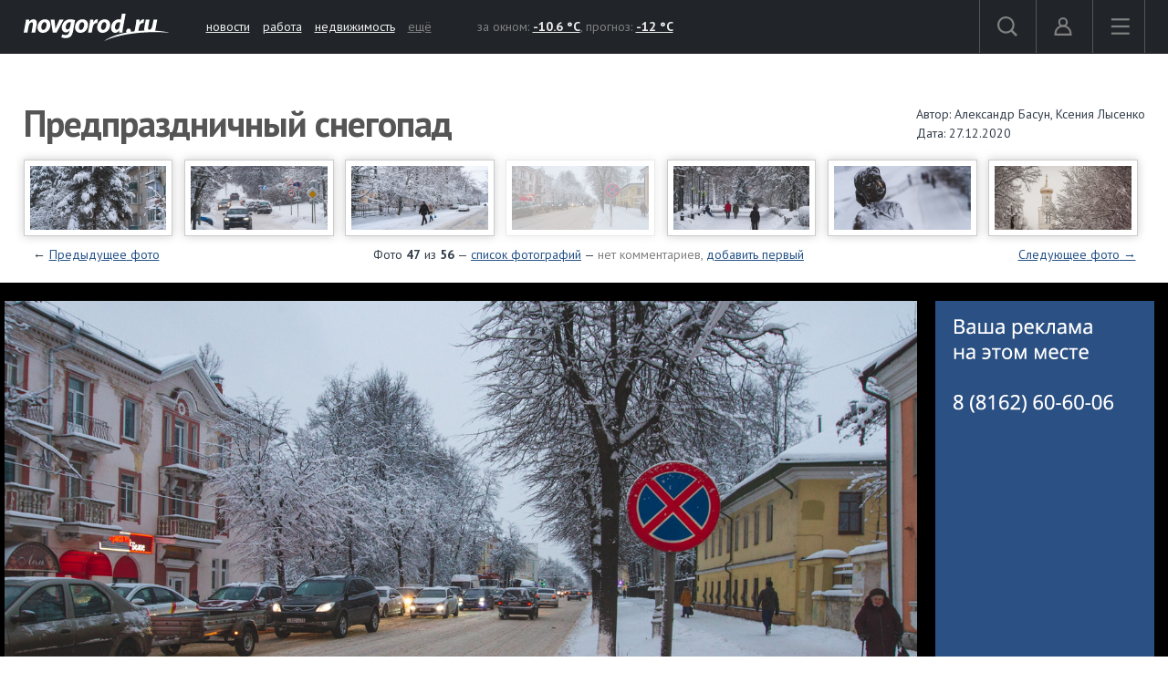

--- FILE ---
content_type: text/html; charset=UTF-8
request_url: https://news.novgorod.ru/photo/view/2020-12/ny-snow/image-19892.html
body_size: 6458
content:
<!DOCTYPE html>
<html lang="ru">
<head>

<link rel="preconnect" href="https://i.novgorod.ru/" />
<link rel="preconnect" href="https://s.novgorod.ru/" />
<link rel="preconnect" href="https://informer.yandex.ru" />
<link rel="preconnect" href="https://mc.yandex.ru" />
<link rel="preconnect" href="https://fonts.googleapis.com" />

<title>[47] Предпраздничный снегопад</title>
<meta http-equiv="Content-Type" content="text/html; charset=utf-8" />
<link rel="alternate" media="only screen and (max-width: 640px)"  href="https://m.novgorod.ru/gallery/2020-12/ny-snow/" />
<link rel="stylesheet" type="text/css" href="//i.novgorod.ru/design/2015/s-1560254342.css" />
<link rel="stylesheet" href="https://fonts.googleapis.com/css?family=IBM+Plex+Sans:400,400i,600,600i|PT+Sans:400,400i,700,700i&amp;subset=cyrillic" />
<link rel="icon" href="//www.novgorod.ru/favicon.ico" />

<meta http-equiv="Cache-control" content="max-age=0" />
<meta http-equiv="Cache-control" content="no-cache" />
<meta http-equiv="Expires" content="0" />
<meta http-equiv="Expires" content="Tue, 01 Jan 1980 1:00:00 GMT" />
<meta http-equiv="Pragma" content="no-cache" />

<meta name="theme-color" content="#2b5083" />

<link rel="apple-touch-icon" href="https://www.novgorod.ru/touch-icon-iphone.png" />
<link rel="apple-touch-icon" sizes="76x76" href="https://www.novgorod.ru/touch-icon-ipad.png" />
<link rel="apple-touch-icon" sizes="120x120" href="https://www.novgorod.ru/touch-icon-iphone-retina.png" />
<link rel="apple-touch-icon" sizes="152x152" href="https://www.novgorod.ru/touch-icon-ipad-retina.png" />

<link rel="alternate" type="application/rss+xml" title="Новости Великого Новгорода и Новгородской области" href="https://news.novgorod.ru/news/rss" />
<link rel="alternate" type="application/rss+xml" title="Курс валют в банках Великого Новгорода" href="https://www.novgorod.ru/currency/rss.xml" />

<link rel="manifest" href="https://news.novgorod.ru/manifest.json" />

<meta property="telegram:channel" content="@novgorodru" />

<meta property="og:title" content="[47] Предпраздничный снегопад" />
<meta property="og:url" content="https://news.novgorod.ru/photo/view/2020-12/ny-snow/image-19892.html" />
<meta property="og:type" content="article" />
<meta property="og:description" content="В выходные для проезда закрыли Колмовский мост. Из-за этого в других частях города образовались пробки." />
<meta property="og:image" content="https://i.novgorod.ru/news/albums/2020-12/ny-snow/650/19892.jpg" />
<meta property="og:image:width" content="1400" />
<meta property="og:image:height" content="788" />
<meta property="og:keywords" content="Новый год,снег,зима" />
<meta property="og:site_name" content="Новгород.ру" />
<script type="text/javascript" src="//i.novgorod.ru/design/2015/min-1647935564.js"></script>
<script type="text/javascript" src="//i.novgorod.ru/design/2015/2025.js"></script>
<script type="text/javascript" src="/gallery/frontend/view-2017.min.js"></script>
<meta name="keywords" content="Новый год,снег,зима" />
<meta name="description" content="В выходные для проезда закрыли Колмовский мост. Из-за этого в других частях города образовались пробки." />

</head>

<body >
<div class="resp-mobile-header"><a href="//m.novgorod.ru/" class="logo"></a></div>


<div id="scrollToTop" class="scroll-to-top" style="display:none;"><span class="scroll-to-top-but">наверх</span></div>

<!--noindex-->
<div class="bigb-nobanner"></div><!--/noindex-->


<div id="login_form_container"></div>
<div id="nov2018-menu-c"></div>

<nav id="nov_menu_root">
	<nav class="root nov2018-m">

		<nav class="nov2018-m-l">
			<a href="//www.novgorod.ru/"><img src="https://i.novgorod.ru/m/logo-white.svg" style="height:30px;width:160px;" id="logo" alt="Великий Новгород - интернет портал города и региона" title="Великий Новгород - интернет портал города и региона" /></a>		</nav>

		<nav class="nov2018-smn">
			<a href="https://news.novgorod.ru/">новости</a>
			<a href="https://job.novgorod.ru/">работа</a>
			<a href="https://realty.novgorod.ru/">недвижимость</a>
			<a href="#" class="nov2018-button" data-action="menu">ещё</a>
		</nav>

		<nav class="nov2018-m-n">
			<nav class="nov2018-m-w">
				за окном: <a href="//www.novgorod.ru/weather/" title="Погода в Великом Новгороде"><strong>-10.6 °C</strong></a>, 
				прогноз: <a href="//www.novgorod.ru/meteo/" title="Сегодня днем"><strong>-12 °C</strong></a>
			</nav>
		</nav>

		<nav style="float:right">
			<a href="#" class="nov2018-button" data-action="search" id="nov2018-button-search">
				<svg viewbox="0 0 1e3 1e3">
					<path d="m1e3 920-235-236c55-70 85-161 85-256 0-236-190-427-425-427s-425 186-425 422 190 427 425 427c95 0 185-35 255-85l235 236zm-900-497c0-181 145-327 325-327s325 146 325 327-145 327-325 327-325-146-325-327z" stroke-width="50"/>
				</svg>
			</a>


			<a href="//forum.novgorod.ru/my/" class="nov2018-button" data-action="login" id="novgorodru_login_link" >
				<svg viewbox="0 0 20 21">
					<path d="m0 18a9 9 0 0 1 18 0m-16 0a7 7 0 0 1 14 0m-16 0h18v2h-18z"/><path d="m9 1a5 5 0 1 1-5 5 5 5 0 0 1 5-5zm0 2a3 3 0 1 1-3 3 3 3 0 0 1 3-3z"/>
				</svg>
			</a>
			
			<a href="#" class="nov2018-button nov2018-button-last" data-action="menu">
				<svg viewbox="0 0 1e3 1e3">
					<rect x="40" y="100" width="900" height="100" stroke-width="49"/><rect x="40" y="450" width="900" height="100" stroke-width="49"/><rect x="40" y="800" width="900" height="100" stroke-width="49"/>
				</svg>
			</a>
		</nav>

<script>
$('.tooltiptext>.button').click(function() {
	$.ajax({type: "GET", url: '//www.novgorod.ru/design/2015/ajax-disable-hint.php', xhrFields: {withCredentials: true}});

	$('.tooltiptext').hide();
	return false;
	});

</script>

<style>
/* Tooltip text */
.tooltiptext .button {margin-top:10px;font-size:13px;}
.tooltiptext {
    width: 250px;
	margin-left:-250px;
	margin-top:5px;
    background-color: #BE2618;
    color: #fff;
    text-align: left;
    padding: 15px;
    border-radius: 6px;
	font-size:13px;
	line-height:120%;
 
    /* Position the tooltip text - see examples below! */
    position: absolute;
    z-index: 9998;
	border:solid 2px white;
}

.tooltiptext::before {
    content: "";
    position: absolute;
    top:-11px;
    left:253px;
    border-width: 6px 6px 6px 6px;
    border-style: solid;
    border-color: transparent transparent #BE2618 transparent;
    z-index: 9998;
}

</style>

		<nav class="nov2018-m-s">

			<form action="//www.novgorod.ru/search/" accept-charset="utf-8" method="get">
				<input type="text" name="q" id="search_form_field" autocomplete="off" />
				<input type="hidden" name="group" value="1" />
			</form>

			<div id="nov_search_containter" class="content" style="display:none;"></div>
		</nav>

<script>

$('#login_form_container').NovgorodLoginForm('https%3A%2F%2Fnews.novgorod.ru%2Fphoto%2Fview%2F2020-12%2Fny-snow%2Fimage-19892.html');

$('.nov2018-button').click(function() {

	switch ($(this).data('action')) {
		case "search":
/*			$('.nov2018-m-a').hide();
			$('#nov2018-button-search').hide();
			$('.nov2018-m-s').show();
			$('.nov2018-m-s input[type=text]').focus();
*/

			return false;
		case "menu":
			$('#nov2018-m-loading').AppendAjaxProgress();
			$('#nov2018-menu-c').load('//www.novgorod.ru/design/2015/ajax_menu.php', function() {
				$(document).RemoveAjaxProgress();
				$('#nov2018-menu').show();
				$('body').css('overflow', 'hidden');
				});
			return false;
		}
	});


var suggest_loaded=false;

$('#search_form_field').click(function() {$(this).keyup();});

$('#search_form_field').focus(function() {

	if (!suggest_loaded) {
		suggest_loaded=true;
		$.getScript("//www.novgorod.ru/search/suggest.js");
		}
	$(this).keyup();
	});

$('#search_form_field').blur(function() {
	setTimeout(function() {
		$('#nov_search_containter').hide(300);
		},300);
	});

$('#search_form_field').on('keyup',function(evt) {
	if (evt.keyCode == 27) {
		$('.nov2018-m-a').show();
		$('#nov2018-button-search').show();
		$('.nov2018-m-s').hide();
    	}
	});



</script>

		
		<nav id="nov2018-m-loading"></nav>


			<div style="clear:both;"></div>
	</nav>


<!--
			</div>
			<div style="clear:both;"></div>

		</div>

	</div>
-->


</nav>


<main id="body">
	<div class="tbody">

	<div class="root-layout-15-row-0"><div class="root root-table"><div class="row row-table row-layout-15">
<div class="tb tb_0_0 w-100p tb_first tb_last"><div class="tbw_0_0"><div id="block-containter-311" class="block-containter block-mobile"><div class="block_empty">
	<div class="content" style="padding:0px;">
<h1 style="float:left;padding:10px 0;" id="gallery_title">Предпраздничный снегопад</h1><div style="float:right;padding:10px 0;" id="gallery_author">Автор: Александр Басун, Ксения Лысенко<br />Дата: 27.12.2020<br /></div><div style="clear:both;"></div><section id="photo"><div class="photo_item_container" style="margin:0 -0.5%">			<div class="photo_item" style="width:13.2%">
			<div class="photo_item_viewport" style="padding:6px;">
				<a href="./image-19872.html" class="gallery_link photo_item_image" style="background-size:cover;background-color:white;height:70px;background-image:url('https://i.novgorod.ru/news/albums/2020-12/ny-snow/19872.jpg');">
				</a>
			</div>
			</div>
			<div class="photo_item" style="width:13.2%">
			<div class="photo_item_viewport" style="padding:6px;">
				<a href="./image-19873.html" class="gallery_link photo_item_image" style="background-size:cover;background-color:white;height:70px;background-image:url('https://i.novgorod.ru/news/albums/2020-12/ny-snow/19873.jpg');">
				</a>
			</div>
			</div>
			<div class="photo_item" style="width:13.2%">
			<div class="photo_item_viewport" style="padding:6px;">
				<a href="./image-19874.html" class="gallery_link photo_item_image" style="background-size:cover;background-color:white;height:70px;background-image:url('https://i.novgorod.ru/news/albums/2020-12/ny-snow/19874.jpg');">
				</a>
			</div>
			</div>
			<div class="photo_item" style="width:13.2%">
			<div class="photo_item_viewport" style="padding:6px;opacity:0.4">
				<a href="./image-19892.html" class="gallery_link photo_item_image" style="background-size:cover;background-color:white;height:70px;background-image:url('https://i.novgorod.ru/news/albums/2020-12/ny-snow/19892.jpg');">
				</a>
			</div>
			</div>
			<div class="photo_item" style="width:13.2%">
			<div class="photo_item_viewport" style="padding:6px;">
				<a href="./image-19884.html" class="gallery_link photo_item_image" style="background-size:cover;background-color:white;height:70px;background-image:url('https://i.novgorod.ru/news/albums/2020-12/ny-snow/19884.jpg');">
				</a>
			</div>
			</div>
			<div class="photo_item" style="width:13.2%">
			<div class="photo_item_viewport" style="padding:6px;">
				<a href="./image-19852.html" class="gallery_link photo_item_image" style="background-size:cover;background-color:white;height:70px;background-image:url('https://i.novgorod.ru/news/albums/2020-12/ny-snow/19852.jpg');">
				</a>
			</div>
			</div>
			<div class="photo_item" style="width:13.2%">
			<div class="photo_item_viewport" style="padding:6px;">
				<a href="./image-19900.html" class="gallery_link photo_item_image" style="background-size:cover;background-color:white;height:70px;background-image:url('https://i.novgorod.ru/news/albums/2020-12/ny-snow/19900.jpg');">
				</a>
			</div>
			</div>
<div style="clear:both;"></div>
</div><div class="gallery_navlinks">Фото <strong>47</strong> из <strong>56</strong> &mdash; <a href="./">список фотографий</a> &mdash; <span style="color:gray">нет комментариев, </span> <a href="#comments">добавить первый</a><div style="float:right;"><a class="gallery_next_link gallery_link" href="./image-19884.html">Следующее<span id="hide_on_small"> фото</span> &rarr;</a></div> <div style="float:left">&larr; <a class="gallery_prev_link gallery_link" href="./image-19874.html">Предыдущее<span id="hide_on_small"> фото</span></a></div> </div><section id="gpc"><div id="gallery_photo_c"><div id="gallery_photo_c1">
<div id="gallery_photo" class="gallery_photo gallery_photo_k_16_9 only-photo" style="background-image:url('https://i.novgorod.ru/news/albums/2020-12/ny-snow/980/19892.jpg');" data-width="1400" data-height="788"><a href="./image-19874.html" class="gallery_prev_link gallery_link"></a><a href="./image-19884.html" class="gallery_next_link gallery_link"></a><span class="gallery-loading"><span></span></span></div><div class="gallery_image_description"><p>В выходные для проезда закрыли Колмовский мост. Из-за этого в других частях города образовались пробки.</p><p><a class="button green gallery_link" href="./image-19884.html">Дальше</a></p></div></div><div id="gallery_photo_c2"><div class="banner-240x400-1"><style>
#yandex_rtb_R-A-233503-1>yatag {background-color:white;}
</style>

<div style="width:240px;height:400px;" class="banner-240x400-1-c">
<!-- Yandex.RTB R-A-233503-1 -->
<div id="yandex_rtb_R-A-233503-1"></div>
<script type="text/javascript">
    (function(w, d, n, s, t) {
        w[n] = w[n] || [];
        w[n].push(function() {
            Ya.Context.AdvManager.render({
                blockId: "R-A-233503-1",
                renderTo: "yandex_rtb_R-A-233503-1",
                horizontalAlign: false,
                async: true
            });
        });
        t = d.getElementsByTagName("script")[0];
        s = d.createElement("script");
        s.type = "text/javascript";
        s.src = "//an.yandex.ru/system/context.js";
        s.async = true;
        t.parentNode.insertBefore(s, t);
    })(this, this.document, "yandexContextAsyncCallbacks");
</script>
</div>

<script>
$(window).load(function() {
	$('.banner-240x400-1-c').css('background','#2b5083 no-repeat 20px 20px').css('background-image','url(https://i.novgorod.ru/bbg.png)');
	});
</script>

<div style="text-align:right;margin-bottom:5px;"><a href="//www.novgorod.ru/read/advert/banners/" style="font-size:11px;color:#808080;text-decoration:none;" target="_blank">реклама на сайте</a></div>
</div><div class="righttext">
<p>Используйте клавиши ← и → для быстрого переключения между фотографиями. </p>

<p>Понравилась фотография? Поделитесь с друзьями: </p>
</div>
<div style="padding:10px 0;"><div class="customsocial" data-url="https%3A%2F%2Fnews.novgorod.ru%2Fphoto%2Fview%2F2020-12%2Fny-snow%2Fimage-19892.html" data-title="%5B47%5D+%D0%9F%D1%80%D0%B5%D0%B4%D0%BF%D1%80%D0%B0%D0%B7%D0%B4%D0%BD%D0%B8%D1%87%D0%BD%D1%8B%D0%B9+%D1%81%D0%BD%D0%B5%D0%B3%D0%BE%D0%BF%D0%B0%D0%B4"></div><script>$(document).ready(function() {$('.customsocial').CustomSocial();});</script>
</div><div class="clearfix"></div><div></div></section></div></div><section id="comments"><div class="content"><h1 style="margin-top:20px;">Комментарии</h1><div id="comments-container" class="gallery-comments"></div></div></section>
<script>

if (window.history.pushState) {
	var url='https://news.novgorod.ru/photo/view/2020-12/ny-snow/image-19892.html';
	if (window.location.hash) url+=window.location.hash
	window.history.pushState(0, '[47] Предпраздничный снегопад', url);
	}

var caq_comment_options={
	id : 19892,
	key : 'gallery',
	element : '#comments-container',
	referer : '//news.novgorod.ru/photo/view/2020-12/ny-snow/image-19892.html'
	};

$.getScript('//forum.novgorod.ru/novgorod/ajax.php?id=19892&key=gallery');

</script>


<script>

var gallery_next_image='https://i.novgorod.ru/news/albums/2020-12/ny-snow/980/19884.jpg';

GalleryPreloadImages([gallery_next_image]);

$('.gallery_link').unbind('click').click(GalleryXHRClick);

GalleryBindKeys();

</script>
</div>

	
</div>
</div></div>
<div class="clearfix"></div>
</div>
</div></div></div>
	</div>
</main>

<!--noindex-->
<footer class="novgorodru-footer"><div class="root">

	<div class="footer1">

		<p>© «<a href="//www.novgorod.ru/">Новгород.ру</a>», 1997-2026.<br />
		Великий Новгород, ул. Нехинская, д.8, тел. (8162) 60-60-06</p>
		<p>Републикация текстов, фотографий и другой информации разрешена только с письменного разрешения авторов.</p>
		<p>Материалы, помеченные значком <img src="//i.novgorod.ru/advlogo.png" style="margin:0 2px 0 0;width:11px;height:13px;border:0;" alt="" />, публикуются на правах рекламы.</p>

		<a href="https://metrika.yandex.ru/stat/?id=32708245&amp;from=informer" target="_blank" rel="nofollow"><img src="https://informer.yandex.ru/informer/32708245/3_0_F8F8F3FF_F8F8F3FF_0_uniques" style="width:88px; height:31px; border:0;" alt="" /></a>



<!-- Yandex.Metrika counter -->
<script type="text/javascript" >
    (function (d, w, c) {
        (w[c] = w[c] || []).push(function() {
            try {
                w.yaCounter32708245 = new Ya.Metrika2({
                    id:32708245,
                    clickmap:true,
                    trackLinks:true,
                    accurateTrackBounce:true
                });

                w.yaCounter51025637 = new Ya.Metrika2({
                    id:51025637,
                    clickmap:false,
                    trackLinks:false,
                    accurateTrackBounce:true
                });

            } catch(e) { }
        });

        var n = d.getElementsByTagName("script")[0],
            s = d.createElement("script"),
            f = function () { n.parentNode.insertBefore(s, n); };
        s.type = "text/javascript";
        s.async = true;
        s.src = "https://mc.yandex.ru/metrika/tag.js";

        if (w.opera == "[object Opera]") {
            d.addEventListener("DOMContentLoaded", f, false);
        } else { f(); }
    })(document, window, "yandex_metrika_callbacks2");
</script>
<noscript><div><img src="https://mc.yandex.ru/watch/32708245" style="position:absolute; left:-9999px;" alt="" /><img src="https://mc.yandex.ru/watch/51025637" style="position:absolute; left:-9999px;" alt="" /></div></noscript>
<!-- /Yandex.Metrika counter -->



	</div>
	<div class="footer2">

		<ul>
			<li><a href="//www.novgorod.ru/contacts/">контакты</a></li>
			<li><a href="//www.novgorod.ru/read/advert/">размещение рекламы</a></li>
			<li><a href="//www.novgorod.ru/social/fcm/" style="display:none;" id="fcm-link-bottom">уведомления</a></li>
			<li><a href="//www.novgorod.ru/read/advert/privacy-policy/">политика конфиденциальности</a></li>
		</ul>
		<p>Настоящий ресурс может содержать материалы 16+.</p>
		<p>Нашли ошибку? Выделите ее  и нажмите Ctrl+Enter.</p>
	</div>


	<div class="clearfix"></div>

<script type="text/javascript">

if (checkFirebaseSupport()) $('#fcm-link-bottom').show();

var nrscrollisvisible=false;
$(document).ready(function() {
	$(".fancy").BSImagePreview({
		attr:'rel',
		title: 'title',
		onShow: function () {
			if (nrscrollisvisible) $('#scrollToTop').hide();
			},
		onHide: function () {
			if (nrscrollisvisible) $('#scrollToTop').show();
			},
		});
	$(".bfs").BSImagePreview({
		attr:'data-bfs',
		title: 'title',
		onShow: function () {
			if (nrscrollisvisible) $('#scrollToTop').hide();
			},
		onHide: function () {
			if (nrscrollisvisible) $('#scrollToTop').show();
			},
		});


	$(window).scroll(function () {
		if ($(window).width()>1438) {
			if ($(this).scrollTop() > 250) {$('#scrollToTop').fadeIn();nrscrollisvisible=true;} else {$('#scrollToTop').fadeOut();nrscrollisvisible=false;}
			}
		else {$('#scrollToTop').fadeOut();nrscrollisvisible=false;}
		});

	$('#scrollToTop').click(function () {$('body,html').animate({scrollTop: 0}, 400); return false;});

	});

if ('serviceWorker' in navigator) {window.addEventListener('load', function() {navigator.serviceWorker.register('https://news.novgorod.ru/sw.js').then(function(registration) {}).catch(function(err) {});});}
var FCMConfig={autosubscribe: true};window.setTimeout(function() {if (checkFirebaseSupport()) {$.getScript('/social/fcm/main.min.js');}}, 500);


</script>

</div>
</footer>

<!--/noindex-->


<!-- VK authority VK3043 -->

</body>
</html>

--- FILE ---
content_type: text/html; charset=UTF-8
request_url: https://forum.novgorod.ru/novgorod/ajax.php?id=19892&key=gallery&_=1770009036208
body_size: 848
content:

function run1() {
	$('head').append( $('<link rel="stylesheet" type="text/css" />').attr('href', 'https://i.novgorod.ru/caq/styles.css') );
	$('head').append( $('<link rel="stylesheet" type="text/css" />').attr('href', 'https://forum.novgorod.ru/novgorod/comments.css') );


	$.ajaxPrefilter( function( options, originalOptions, jqXHR ) {
		options.crossDomain ={
			crossDomain: true
			};
		options.xhrFields = {
			withCredentials: true
			};
		});

	$(caq_comment_options.element).load('https://forum.novgorod.ru/novgorod/ajax-data.php?key='+caq_comment_options.key+'&id='+caq_comment_options.id+'&referer='+caq_comment_options.referer,function() {

		if (typeof NovgorodRuCommentsOnLoad === 'function') NovgorodRuCommentsOnLoad();

		if (window.location.hash) {
			var hash=window.location.hash;
			if (m=hash.match(/^#(post|answer)_(\d+)$/)) {
				if ($('#post_'+m[2]).length!=0) {
					$('html, body').animate({ scrollTop: $('#post_'+m[2]).offset().top }, 100);
					}
				}
			}
		});
	}

function run(cnt) {
	if (cnt<4) return;

	$.getScript( "//i.novgorod.ru/caq/js/caq.js", function( data, textStatus, jqxhr ) {
		run1();	
		});
	}

$('head').append( $('<style type="text/css" >.caq_comments_loading {border-top:#ccc;text-align:center;margin:20px;} .caq_comments_loading img {margin:10px 0 0 0;width:32px;height:32px;border:0;}</style>'));
$(caq_comment_options.element).html('<div class="caq_comments_loading">Загрузка комментариев...<div><img src="//i.novgorod.ru/caq-comments-loading.gif" /></div></di>');

var cnt=0;
$.getScript( "//i.novgorod.ru/caq/js/lib/jquery.color.js", function( data, textStatus, jqxhr ) {cnt++;run(cnt);});
$.getScript( "//i.novgorod.ru/caq/js/lib/jquery.fieldselection.pack.js", function( data, textStatus, jqxhr ) {cnt++;run(cnt);});
$.getScript( "//i.novgorod.ru/caq/js/lib/jquery.scrollto.min.js", function( data, textStatus, jqxhr ) {cnt++;run(cnt);});
$.getScript( "//i.novgorod.ru/caq/js/lib/jquery.autocomplete.min.js", function( data, textStatus, jqxhr ) {cnt++;run(cnt);})	;


--- FILE ---
content_type: text/css
request_url: https://forum.novgorod.ru/novgorod/comments.css
body_size: 480
content:
.caq_comments_hide {display:none;}
#answer_block {border:none;margin-top:20px;}
.caq_answer {border-bottom:none;background:transparent;}
.caq_question {border-bottom:1px solid #ccc;background:transparent;margin-bottom:0;}
.caq_question .caq_question_body {min-height:0;margin-left:140px;background:transparent;}
.caq_question .caq_question_after {margin-left:140px;background:transparent;}
.caq_spam {float:right;margin:10px;}
.caq_question .caq_question_userinfo {width:140px;margin-top:6px;}
.novgorod_caq_subscribe {text-align:right;padding:0 0 20px 0;}

.caq_comment_link_show {color:#aaa;}
.caq_comment_link_hide {color:#aaa;}
.caq_comment_hide_block {margin-bottom:10px;}
.caq_comment_show_block {margin-bottom:10px;}

.caq_comment_body_hidden {color:#aaa;}
.caq_help_question {background:#ddd;text-decoration:none;color:white;padding:1px 3px;font-size:10px;font-weight:bold;margin-left:5px;}

#answer_form {overflow-x:hidden;width:calc(100vw-40px);}

.caq_comment_author_card .avatar80 {width:80px;height:80px;}
.caq_comment_author_card .rplvl {width:80px;}

.caq_comment_author_card .ui {font-size:11px;color:#d0d0d0;}
.caq_comment_author_card:hover .pc {color:#d80;}
.caq_comment_author_card:hover .rd {color:#0aa;}
.caq_comment_author_card:hover .rc {color:#a0a;}


--- FILE ---
content_type: image/svg+xml
request_url: https://i.novgorod.ru/m/logo-white.svg
body_size: 2356
content:
<?xml version="1.0" encoding="UTF-8" standalone="no"?>
<!-- Created with Inkscape (http://www.inkscape.org/) -->
<svg xmlns:rdf="http://www.w3.org/1999/02/22-rdf-syntax-ns#" xmlns="http://www.w3.org/2000/svg" height="30" width="163.68" version="1.1" xmlns:cc="http://creativecommons.org/ns#" xmlns:dc="http://purl.org/dc/elements/1.1/">
<metadata>
<rdf:RDF>
<cc:Work rdf:about="">
<dc:format>image/svg+xml</dc:format>
<dc:type rdf:resource="http://purl.org/dc/dcmitype/StillImage"/>
<dc:title/>
</cc:Work>
</rdf:RDF>
</metadata>
<g transform="translate(0,-1022.3609)">
<path fill="#FFF" d="m11.023,1028.5c-1.8581,0-3.633,0.8422-4.9716,2.6771h-0.06026l0.26082-2.3583h-3.6911c-0.17384,1.2786-0.40746,2.8219-0.75513,4.6258l-1.8057,9.6h4.1875l1.1666-6.3141c0.60849-3.1425,2.1807-4.8576,3.5501-4.8576,1.0739,0,1.4216,0.6992,1.4216,1.7151,0,0.5255-0.05563,1.0778-0.14216,1.5742l-1.4872,7.8824h4.1933l1.5702-8.2648c0.11435-0.6954,0.23177-1.7423,0.23177-2.3835,0-2.4723-1.3404-3.8978-3.6678-3.8978zm12.889,0c-5.0605,0-8.4928,4.0736-8.4928,8.9892,0,3.5211,2.4143,5.8775,6.0205,5.8775h0.02938c4.8905,0,8.4656-3.8108,8.4656-8.991,0-3.2583-2.2096-5.8757-6.0224-5.8757zm-1.862,11.664-0.02782,0c-1.4563,0-2.2696-1.1047-2.2696-2.762,0-2.2115,1.1918-5.7017,3.6062-5.7017,1.6591,0,2.2405,1.3656,2.2405,2.704,0,2.4143-1.3095,5.7597-3.5501,5.7597zm18.026-11.346-2.8489,6.2542c-0.7862,1.7459-1.2227,2.8257-1.6013,3.8417h-0.08498c-0.08653-1.0488-0.23564-2.1227-0.37858-3.8707l-0.67015-6.2252h-4.3033l2.3814,14.227h4.2783l7.9152-14.227h-4.6878zm2.6307,9.0181c0.02626,2.7909,1.7481,5.0915,4.566,5.0915,1.6881,0,2.9668-0.6684,4.0736-2.1228h0.05562l-0.23378,1.2207c-0.60835,2.8528-2.1517,3.7838-4.2434,3.7838-1.2227,0-2.9379-0.3207-3.7278-0.7862l-0.98706,3.1986c0.98706,0.5524,2.735,0.902,4.6549,0.902,1.8929,0,3.9577-0.3747,5.499-1.5994,1.6881-1.3693,2.5012-3.6929,2.9957-6.3139l2.1537-11.724c-1.5124-0.6065-3.2604-0.9871-5.2652-0.9871-6.1962,0-9.5706,4.6511-9.5415,9.3369zm9.5415-2.0647c-0.46742,2.3833-1.8329,3.9286-3.2024,3.9286-1.2786,0-1.916-1.0507-1.916-2.5052,0-2.6731,1.8022-5.495,4.3304-5.495,0.58332,0,1.1957,0.1158,1.5124,0.2588l-0.72439,3.8128zm13.789-7.2722c-5.0625,0-8.4967,4.0736-8.4967,8.9892,0,3.5211,2.4182,5.8775,6.0224,5.8775h0.03246c4.8828,0,8.4658-3.8108,8.4658-8.991,0-3.2583-2.2135-5.8757-6.0244-5.8757zm-1.862,11.664-0.02934,0c-1.4583,0-2.2714-1.1047-2.2714-2.762,0-2.2115,1.1916-5.7017,3.6099-5.7017,1.6572,0,2.2387,1.3656,2.2387,2.704,0,2.4143-1.3095,5.7597-3.5482,5.7597zm19.035-11.635c-0.23177,0-0.5215-0.029-0.78604-0.029-1.9489,0-3.5173,1.3386-4.539,3.2584h-0.08344c0.1159-1.0216,0.17183-1.9797,0.25682-2.9397h-3.6331c-0.14679,1.2227-0.31676,3.6062-0.72824,5.7617l-1.5993,8.4657h4.1875l0.99278-5.2961c0.52351-2.793,1.8002-5.1475,4.4483-5.1475,0.26267,0,0.49631,0,0.66627,0.029l0.8171-4.1025zm13.692,5.8467c0-3.2583-2.2096-5.8757-6.0205-5.8757-5.0643,0-8.4965,4.0736-8.4965,8.9892,0,3.5211,2.4144,5.8775,6.0224,5.8775h0.02472c4.8944,0,8.4695-3.8108,8.4695-8.991zm-7.8825,5.7886-0.03246,0c-1.4525,0-2.2655-1.1047-2.2655-2.762,0-2.2115,1.1916-5.7017,3.608-5.7017,1.6534,0,2.2405,1.3656,2.2405,2.704,0,2.4143-1.3116,5.7597-3.5501,5.7597zm13.322,3.2024c1.69,0,3.4342-0.7281,4.6858-2.619h0.0587l-0.20475,2.2984h3.8089c0.0926-1.6862,0.35154-3.6969,0.67217-5.5279l2.8798-15.129h-4.1604l-1.2496,6.459c-0.58145-0.2299-1.3404-0.3478-1.9199-0.3478-5.3831,0-8.9602,4.5662-8.9602,9.5127,0,3.4322,1.976,5.354,4.3903,5.354zm4.2493-11.666c0.69718,0,1.3114,0.2028,1.6591,0.4924l-0.75898,3.8148c-0.52151,2.7021-2.0069,3.9846-3.2276,3.9846-1.2226,0-1.9469-0.9637-1.9469-2.677,0-2.735,1.7712-5.6148,4.2744-5.6148zm40.83,9.3001c0.12362-0.7032,0.26471-1.4081,0.48874-2.5806l1.8059-9.6013h-4.1893l-1.2536,6.6057c-0.51949,2.8198-2.0068,4.5409-3.4322,4.5409-1.045,0-1.4216-0.73-1.4216-1.634,0-0.5216,0.0865-1.2207,0.19888-1.889l1.4563-7.6236h-4.1913l-1.5123,7.9443c-0.19903,0.987-0.28974,1.8599-0.28974,2.6151,0,0.6161,0.0711,1.1049,0.21046,1.4912-2.2637,0.075-4.5274,0.2066-6.7795,0.3881l0.65283-3.5074c0.52539-2.7931,1.804-5.1476,4.4522-5.1476,0.26454,0,0.49446,0,0.67216,0.029l0.81309-4.1024c-0.23365,0-0.52337-0.029-0.78807-0.029-1.9508,0-3.5172,1.3386-4.537,3.2584h-0.0865c0.11743-1.0217,0.17568-1.9796,0.26268-2.9396h-3.6389c-0.14523,1.2227-0.32064,3.6061-0.72439,5.7617l-1.3443,7.0981c-1.4486,0.1642-2.8875,0.3516-4.3129,0.5621,0.11435-0.3225,0.1757-0.6741,0.1757-1.0584,0-1.4816-0.98692-2.5014-2.4144-2.5014-1.6572,0-2.8218,1.3695-2.8218,2.9707,0,0.5215,0.13133,0.987,0.36498,1.3752-10.248,1.9238-19.348,5.0682-25.208,9.3619,16.821-7.8263,45.539-11.342,73.649-9.161-4.8905-1.155-10.426-1.889-16.257-2.227" fill-rule="nonzero"/>
</g>
</svg>
